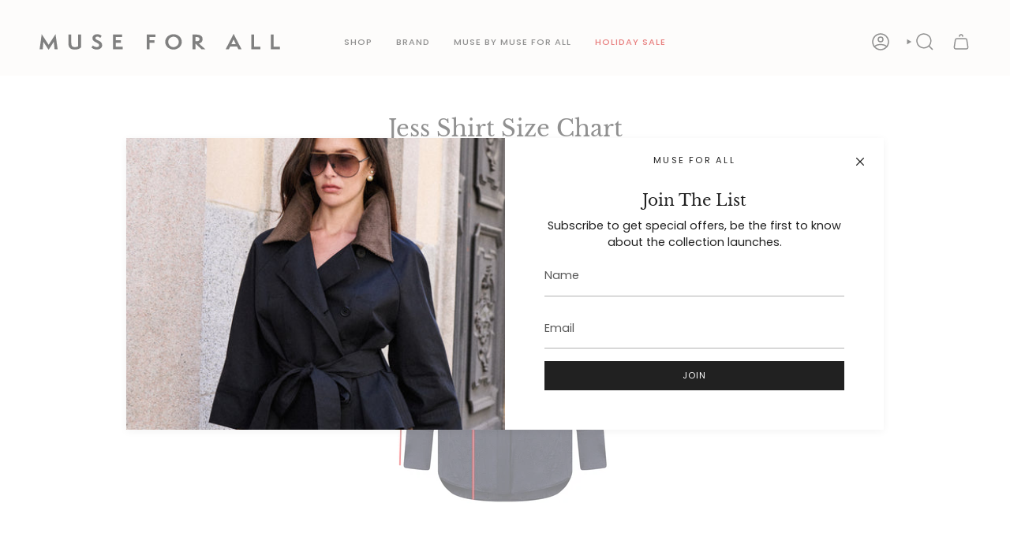

--- FILE ---
content_type: text/css
request_url: https://eu.museforall.com/cdn/shop/t/26/assets/font-settings.css?v=137884903479911413121758209613
body_size: 160
content:
@font-face{font-family:Libre Baskerville;font-weight:400;font-style:normal;font-display:swap;src:url(//eu.museforall.com/cdn/fonts/libre_baskerville/librebaskerville_n4.2ec9ee517e3ce28d5f1e6c6e75efd8a97e59c189.woff2?h1=bXVzZWZvcmFsbC1ldS5hY2NvdW50Lm15c2hvcGlmeS5jb20&h2=ZXUubXVzZWZvcmFsbC5jb20&hmac=f7b832225f6d8e3b764f56ffb5ab222103cf62669e03d7cb3175a83e7457682e) format("woff2"),url(//eu.museforall.com/cdn/fonts/libre_baskerville/librebaskerville_n4.323789551b85098885c8eccedfb1bd8f25f56007.woff?h1=bXVzZWZvcmFsbC1ldS5hY2NvdW50Lm15c2hvcGlmeS5jb20&h2=ZXUubXVzZWZvcmFsbC5jb20&hmac=e33503f29898400acc290fc71ae677adfe1678c4ed68c03506ff4ba804d99d80) format("woff")}@font-face{font-family:Poppins;font-weight:400;font-style:normal;font-display:swap;src:url(//eu.museforall.com/cdn/fonts/poppins/poppins_n4.0ba78fa5af9b0e1a374041b3ceaadf0a43b41362.woff2?h1=bXVzZWZvcmFsbC1ldS5hY2NvdW50Lm15c2hvcGlmeS5jb20&h2=ZXUubXVzZWZvcmFsbC5jb20&hmac=f6dd00c35c07cd520836b23d97233510280ea398a7567076d5012d6a6e4a84c7) format("woff2"),url(//eu.museforall.com/cdn/fonts/poppins/poppins_n4.214741a72ff2596839fc9760ee7a770386cf16ca.woff?h1=bXVzZWZvcmFsbC1ldS5hY2NvdW50Lm15c2hvcGlmeS5jb20&h2=ZXUubXVzZWZvcmFsbC5jb20&hmac=bffd8a5946f3e46dfb0852c401bb7112ba14bb6cef27bfa7889c6a73a2e59524) format("woff")}@font-face{font-family:Poppins;font-weight:400;font-style:normal;font-display:swap;src:url(//eu.museforall.com/cdn/fonts/poppins/poppins_n4.0ba78fa5af9b0e1a374041b3ceaadf0a43b41362.woff2?h1=bXVzZWZvcmFsbC1ldS5hY2NvdW50Lm15c2hvcGlmeS5jb20&h2=ZXUubXVzZWZvcmFsbC5jb20&hmac=f6dd00c35c07cd520836b23d97233510280ea398a7567076d5012d6a6e4a84c7) format("woff2"),url(//eu.museforall.com/cdn/fonts/poppins/poppins_n4.214741a72ff2596839fc9760ee7a770386cf16ca.woff?h1=bXVzZWZvcmFsbC1ldS5hY2NvdW50Lm15c2hvcGlmeS5jb20&h2=ZXUubXVzZWZvcmFsbC5jb20&hmac=bffd8a5946f3e46dfb0852c401bb7112ba14bb6cef27bfa7889c6a73a2e59524) format("woff")}@font-face{font-family:Libre Baskerville;font-weight:700;font-style:normal;font-display:swap;src:url(//eu.museforall.com/cdn/fonts/libre_baskerville/librebaskerville_n7.eb83ab550f8363268d3cb412ad3d4776b2bc22b9.woff2?h1=bXVzZWZvcmFsbC1ldS5hY2NvdW50Lm15c2hvcGlmeS5jb20&h2=ZXUubXVzZWZvcmFsbC5jb20&hmac=a4aecdde0f6cf00f38cf283885a222bf69a7c8844da90d2dad01131581b46577) format("woff2"),url(//eu.museforall.com/cdn/fonts/libre_baskerville/librebaskerville_n7.5bb0de4f2b64b2f68c7e0de8d18bc3455494f553.woff?h1=bXVzZWZvcmFsbC1ldS5hY2NvdW50Lm15c2hvcGlmeS5jb20&h2=ZXUubXVzZWZvcmFsbC5jb20&hmac=6f2e6c567e0173caf9e8aa47c1f263e6e251abb0540db4c594beed38e3c191ad) format("woff")}@font-face{font-family:Poppins;font-weight:500;font-style:normal;font-display:swap;src:url(//eu.museforall.com/cdn/fonts/poppins/poppins_n5.ad5b4b72b59a00358afc706450c864c3c8323842.woff2?h1=bXVzZWZvcmFsbC1ldS5hY2NvdW50Lm15c2hvcGlmeS5jb20&h2=ZXUubXVzZWZvcmFsbC5jb20&hmac=b97969d7664464a7c63575a37dd52f7069cb0a76a83b8188b764fe471d1b8598) format("woff2"),url(//eu.museforall.com/cdn/fonts/poppins/poppins_n5.33757fdf985af2d24b32fcd84c9a09224d4b2c39.woff?h1=bXVzZWZvcmFsbC1ldS5hY2NvdW50Lm15c2hvcGlmeS5jb20&h2=ZXUubXVzZWZvcmFsbC5jb20&hmac=0797dc3b7f397dc3ca7ff7ed2fbbb812404eb18f0519937714f8c63dc79ddd2e) format("woff")}@font-face{font-family:Poppins;font-weight:400;font-style:italic;font-display:swap;src:url(//eu.museforall.com/cdn/fonts/poppins/poppins_i4.846ad1e22474f856bd6b81ba4585a60799a9f5d2.woff2?h1=bXVzZWZvcmFsbC1ldS5hY2NvdW50Lm15c2hvcGlmeS5jb20&h2=ZXUubXVzZWZvcmFsbC5jb20&hmac=4691c1d717df150616e5dab6c4d99706b0be58ff1c2753ab3d977e27c4da998f) format("woff2"),url(//eu.museforall.com/cdn/fonts/poppins/poppins_i4.56b43284e8b52fc64c1fd271f289a39e8477e9ec.woff?h1=bXVzZWZvcmFsbC1ldS5hY2NvdW50Lm15c2hvcGlmeS5jb20&h2=ZXUubXVzZWZvcmFsbC5jb20&hmac=769cfc5a1d744b9c07cbf5c51b8295e9e73b3432809cd2be30ad861de51327b3) format("woff")}@font-face{font-family:Poppins;font-weight:500;font-style:italic;font-display:swap;src:url(//eu.museforall.com/cdn/fonts/poppins/poppins_i5.6acfce842c096080e34792078ef3cb7c3aad24d4.woff2?h1=bXVzZWZvcmFsbC1ldS5hY2NvdW50Lm15c2hvcGlmeS5jb20&h2=ZXUubXVzZWZvcmFsbC5jb20&hmac=5ec07af584e229356b2b2409c233f68f6507992f5cb9c0a5ba819ef7c706575e) format("woff2"),url(//eu.museforall.com/cdn/fonts/poppins/poppins_i5.a49113e4fe0ad7fd7716bd237f1602cbec299b3c.woff?h1=bXVzZWZvcmFsbC1ldS5hY2NvdW50Lm15c2hvcGlmeS5jb20&h2=ZXUubXVzZWZvcmFsbC5jb20&hmac=a64b7d2809f7065273358f57ea7fc4864d50da4730c9ecc9aaf658c2eb46d155) format("woff")}
/*# sourceMappingURL=/cdn/shop/t/26/assets/font-settings.css.map?v=137884903479911413121758209613 */
